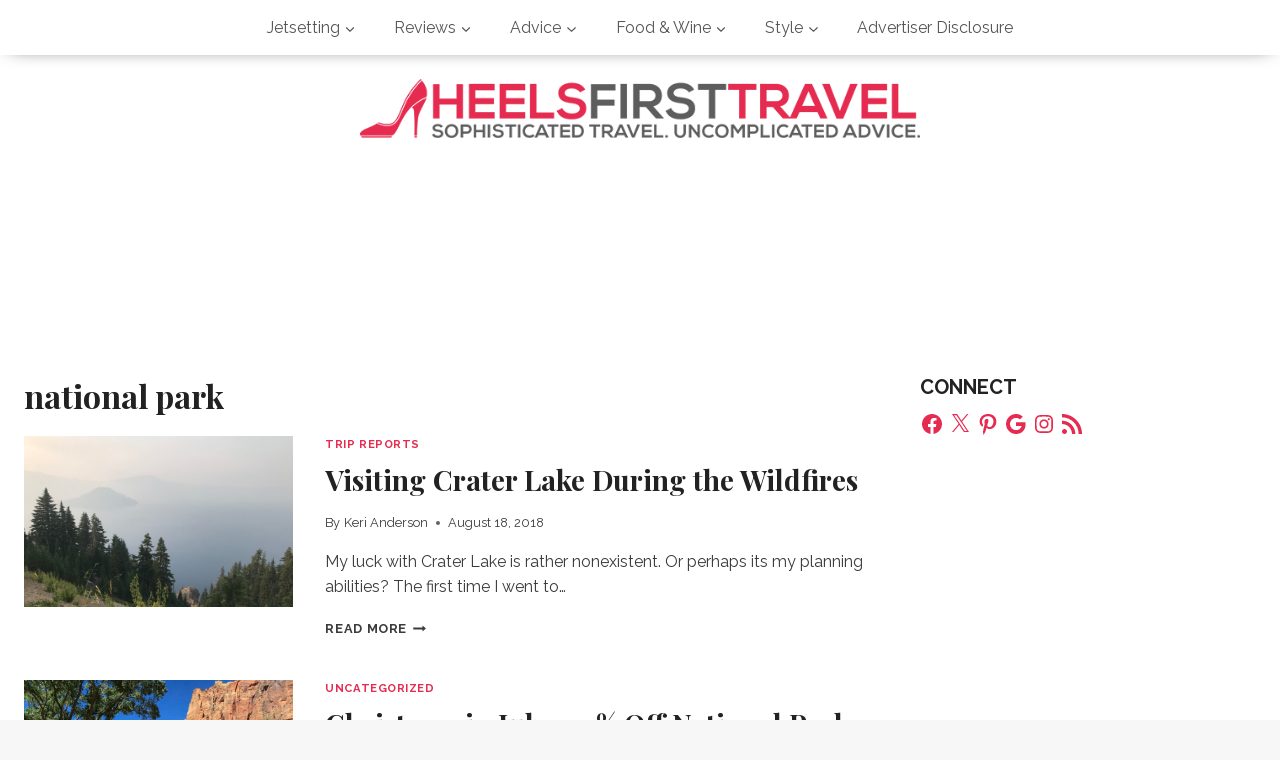

--- FILE ---
content_type: application/javascript; charset=utf-8
request_url: https://fundingchoicesmessages.google.com/f/AGSKWxVAH-sqg2rQWldDMWLtpaauHmjajrtuRzuO-rOcKydgtd4ITIGeR0KTrsfWMySrPQ3lZ953Sm6hEd54WS1eIwSK_M6-DK9XmR1gByDTT1crWNFjD-hqDnF5rbKZWsII7zu93HkXD5dusXrPrH_uzr4OK60d4G88arsixOsry83NRD151BdM-izAV0G_/__728x-90._adlib./adservice-/pop-under./ads.cfm?
body_size: -1289
content:
window['6ac0df2f-ab33-44ba-825d-8313d5f31f83'] = true;